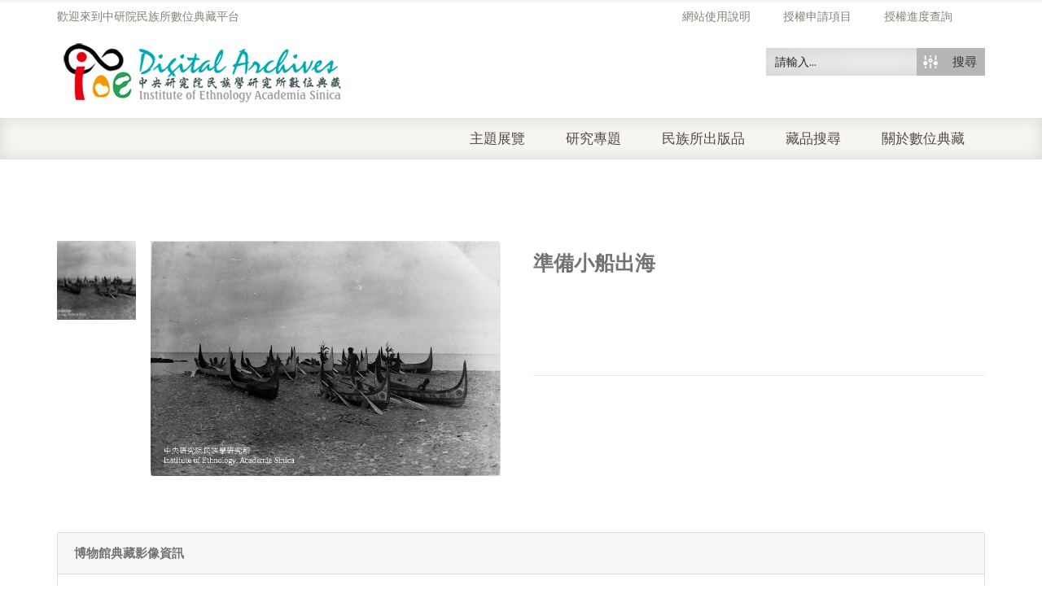

--- FILE ---
content_type: text/html; charset=utf-8
request_url: https://www.google.com/recaptcha/api2/anchor?ar=1&k=6LfivDYcAAAAACk_eYFiSzYor4TD32tzTYiJMFGs&co=aHR0cHM6Ly9pYW50aHJvLmlvZS5zaW5pY2EuZWR1LnR3OjQ0Mw..&hl=en&v=PoyoqOPhxBO7pBk68S4YbpHZ&size=normal&anchor-ms=20000&execute-ms=30000&cb=3xhveorhty26
body_size: 49657
content:
<!DOCTYPE HTML><html dir="ltr" lang="en"><head><meta http-equiv="Content-Type" content="text/html; charset=UTF-8">
<meta http-equiv="X-UA-Compatible" content="IE=edge">
<title>reCAPTCHA</title>
<style type="text/css">
/* cyrillic-ext */
@font-face {
  font-family: 'Roboto';
  font-style: normal;
  font-weight: 400;
  font-stretch: 100%;
  src: url(//fonts.gstatic.com/s/roboto/v48/KFO7CnqEu92Fr1ME7kSn66aGLdTylUAMa3GUBHMdazTgWw.woff2) format('woff2');
  unicode-range: U+0460-052F, U+1C80-1C8A, U+20B4, U+2DE0-2DFF, U+A640-A69F, U+FE2E-FE2F;
}
/* cyrillic */
@font-face {
  font-family: 'Roboto';
  font-style: normal;
  font-weight: 400;
  font-stretch: 100%;
  src: url(//fonts.gstatic.com/s/roboto/v48/KFO7CnqEu92Fr1ME7kSn66aGLdTylUAMa3iUBHMdazTgWw.woff2) format('woff2');
  unicode-range: U+0301, U+0400-045F, U+0490-0491, U+04B0-04B1, U+2116;
}
/* greek-ext */
@font-face {
  font-family: 'Roboto';
  font-style: normal;
  font-weight: 400;
  font-stretch: 100%;
  src: url(//fonts.gstatic.com/s/roboto/v48/KFO7CnqEu92Fr1ME7kSn66aGLdTylUAMa3CUBHMdazTgWw.woff2) format('woff2');
  unicode-range: U+1F00-1FFF;
}
/* greek */
@font-face {
  font-family: 'Roboto';
  font-style: normal;
  font-weight: 400;
  font-stretch: 100%;
  src: url(//fonts.gstatic.com/s/roboto/v48/KFO7CnqEu92Fr1ME7kSn66aGLdTylUAMa3-UBHMdazTgWw.woff2) format('woff2');
  unicode-range: U+0370-0377, U+037A-037F, U+0384-038A, U+038C, U+038E-03A1, U+03A3-03FF;
}
/* math */
@font-face {
  font-family: 'Roboto';
  font-style: normal;
  font-weight: 400;
  font-stretch: 100%;
  src: url(//fonts.gstatic.com/s/roboto/v48/KFO7CnqEu92Fr1ME7kSn66aGLdTylUAMawCUBHMdazTgWw.woff2) format('woff2');
  unicode-range: U+0302-0303, U+0305, U+0307-0308, U+0310, U+0312, U+0315, U+031A, U+0326-0327, U+032C, U+032F-0330, U+0332-0333, U+0338, U+033A, U+0346, U+034D, U+0391-03A1, U+03A3-03A9, U+03B1-03C9, U+03D1, U+03D5-03D6, U+03F0-03F1, U+03F4-03F5, U+2016-2017, U+2034-2038, U+203C, U+2040, U+2043, U+2047, U+2050, U+2057, U+205F, U+2070-2071, U+2074-208E, U+2090-209C, U+20D0-20DC, U+20E1, U+20E5-20EF, U+2100-2112, U+2114-2115, U+2117-2121, U+2123-214F, U+2190, U+2192, U+2194-21AE, U+21B0-21E5, U+21F1-21F2, U+21F4-2211, U+2213-2214, U+2216-22FF, U+2308-230B, U+2310, U+2319, U+231C-2321, U+2336-237A, U+237C, U+2395, U+239B-23B7, U+23D0, U+23DC-23E1, U+2474-2475, U+25AF, U+25B3, U+25B7, U+25BD, U+25C1, U+25CA, U+25CC, U+25FB, U+266D-266F, U+27C0-27FF, U+2900-2AFF, U+2B0E-2B11, U+2B30-2B4C, U+2BFE, U+3030, U+FF5B, U+FF5D, U+1D400-1D7FF, U+1EE00-1EEFF;
}
/* symbols */
@font-face {
  font-family: 'Roboto';
  font-style: normal;
  font-weight: 400;
  font-stretch: 100%;
  src: url(//fonts.gstatic.com/s/roboto/v48/KFO7CnqEu92Fr1ME7kSn66aGLdTylUAMaxKUBHMdazTgWw.woff2) format('woff2');
  unicode-range: U+0001-000C, U+000E-001F, U+007F-009F, U+20DD-20E0, U+20E2-20E4, U+2150-218F, U+2190, U+2192, U+2194-2199, U+21AF, U+21E6-21F0, U+21F3, U+2218-2219, U+2299, U+22C4-22C6, U+2300-243F, U+2440-244A, U+2460-24FF, U+25A0-27BF, U+2800-28FF, U+2921-2922, U+2981, U+29BF, U+29EB, U+2B00-2BFF, U+4DC0-4DFF, U+FFF9-FFFB, U+10140-1018E, U+10190-1019C, U+101A0, U+101D0-101FD, U+102E0-102FB, U+10E60-10E7E, U+1D2C0-1D2D3, U+1D2E0-1D37F, U+1F000-1F0FF, U+1F100-1F1AD, U+1F1E6-1F1FF, U+1F30D-1F30F, U+1F315, U+1F31C, U+1F31E, U+1F320-1F32C, U+1F336, U+1F378, U+1F37D, U+1F382, U+1F393-1F39F, U+1F3A7-1F3A8, U+1F3AC-1F3AF, U+1F3C2, U+1F3C4-1F3C6, U+1F3CA-1F3CE, U+1F3D4-1F3E0, U+1F3ED, U+1F3F1-1F3F3, U+1F3F5-1F3F7, U+1F408, U+1F415, U+1F41F, U+1F426, U+1F43F, U+1F441-1F442, U+1F444, U+1F446-1F449, U+1F44C-1F44E, U+1F453, U+1F46A, U+1F47D, U+1F4A3, U+1F4B0, U+1F4B3, U+1F4B9, U+1F4BB, U+1F4BF, U+1F4C8-1F4CB, U+1F4D6, U+1F4DA, U+1F4DF, U+1F4E3-1F4E6, U+1F4EA-1F4ED, U+1F4F7, U+1F4F9-1F4FB, U+1F4FD-1F4FE, U+1F503, U+1F507-1F50B, U+1F50D, U+1F512-1F513, U+1F53E-1F54A, U+1F54F-1F5FA, U+1F610, U+1F650-1F67F, U+1F687, U+1F68D, U+1F691, U+1F694, U+1F698, U+1F6AD, U+1F6B2, U+1F6B9-1F6BA, U+1F6BC, U+1F6C6-1F6CF, U+1F6D3-1F6D7, U+1F6E0-1F6EA, U+1F6F0-1F6F3, U+1F6F7-1F6FC, U+1F700-1F7FF, U+1F800-1F80B, U+1F810-1F847, U+1F850-1F859, U+1F860-1F887, U+1F890-1F8AD, U+1F8B0-1F8BB, U+1F8C0-1F8C1, U+1F900-1F90B, U+1F93B, U+1F946, U+1F984, U+1F996, U+1F9E9, U+1FA00-1FA6F, U+1FA70-1FA7C, U+1FA80-1FA89, U+1FA8F-1FAC6, U+1FACE-1FADC, U+1FADF-1FAE9, U+1FAF0-1FAF8, U+1FB00-1FBFF;
}
/* vietnamese */
@font-face {
  font-family: 'Roboto';
  font-style: normal;
  font-weight: 400;
  font-stretch: 100%;
  src: url(//fonts.gstatic.com/s/roboto/v48/KFO7CnqEu92Fr1ME7kSn66aGLdTylUAMa3OUBHMdazTgWw.woff2) format('woff2');
  unicode-range: U+0102-0103, U+0110-0111, U+0128-0129, U+0168-0169, U+01A0-01A1, U+01AF-01B0, U+0300-0301, U+0303-0304, U+0308-0309, U+0323, U+0329, U+1EA0-1EF9, U+20AB;
}
/* latin-ext */
@font-face {
  font-family: 'Roboto';
  font-style: normal;
  font-weight: 400;
  font-stretch: 100%;
  src: url(//fonts.gstatic.com/s/roboto/v48/KFO7CnqEu92Fr1ME7kSn66aGLdTylUAMa3KUBHMdazTgWw.woff2) format('woff2');
  unicode-range: U+0100-02BA, U+02BD-02C5, U+02C7-02CC, U+02CE-02D7, U+02DD-02FF, U+0304, U+0308, U+0329, U+1D00-1DBF, U+1E00-1E9F, U+1EF2-1EFF, U+2020, U+20A0-20AB, U+20AD-20C0, U+2113, U+2C60-2C7F, U+A720-A7FF;
}
/* latin */
@font-face {
  font-family: 'Roboto';
  font-style: normal;
  font-weight: 400;
  font-stretch: 100%;
  src: url(//fonts.gstatic.com/s/roboto/v48/KFO7CnqEu92Fr1ME7kSn66aGLdTylUAMa3yUBHMdazQ.woff2) format('woff2');
  unicode-range: U+0000-00FF, U+0131, U+0152-0153, U+02BB-02BC, U+02C6, U+02DA, U+02DC, U+0304, U+0308, U+0329, U+2000-206F, U+20AC, U+2122, U+2191, U+2193, U+2212, U+2215, U+FEFF, U+FFFD;
}
/* cyrillic-ext */
@font-face {
  font-family: 'Roboto';
  font-style: normal;
  font-weight: 500;
  font-stretch: 100%;
  src: url(//fonts.gstatic.com/s/roboto/v48/KFO7CnqEu92Fr1ME7kSn66aGLdTylUAMa3GUBHMdazTgWw.woff2) format('woff2');
  unicode-range: U+0460-052F, U+1C80-1C8A, U+20B4, U+2DE0-2DFF, U+A640-A69F, U+FE2E-FE2F;
}
/* cyrillic */
@font-face {
  font-family: 'Roboto';
  font-style: normal;
  font-weight: 500;
  font-stretch: 100%;
  src: url(//fonts.gstatic.com/s/roboto/v48/KFO7CnqEu92Fr1ME7kSn66aGLdTylUAMa3iUBHMdazTgWw.woff2) format('woff2');
  unicode-range: U+0301, U+0400-045F, U+0490-0491, U+04B0-04B1, U+2116;
}
/* greek-ext */
@font-face {
  font-family: 'Roboto';
  font-style: normal;
  font-weight: 500;
  font-stretch: 100%;
  src: url(//fonts.gstatic.com/s/roboto/v48/KFO7CnqEu92Fr1ME7kSn66aGLdTylUAMa3CUBHMdazTgWw.woff2) format('woff2');
  unicode-range: U+1F00-1FFF;
}
/* greek */
@font-face {
  font-family: 'Roboto';
  font-style: normal;
  font-weight: 500;
  font-stretch: 100%;
  src: url(//fonts.gstatic.com/s/roboto/v48/KFO7CnqEu92Fr1ME7kSn66aGLdTylUAMa3-UBHMdazTgWw.woff2) format('woff2');
  unicode-range: U+0370-0377, U+037A-037F, U+0384-038A, U+038C, U+038E-03A1, U+03A3-03FF;
}
/* math */
@font-face {
  font-family: 'Roboto';
  font-style: normal;
  font-weight: 500;
  font-stretch: 100%;
  src: url(//fonts.gstatic.com/s/roboto/v48/KFO7CnqEu92Fr1ME7kSn66aGLdTylUAMawCUBHMdazTgWw.woff2) format('woff2');
  unicode-range: U+0302-0303, U+0305, U+0307-0308, U+0310, U+0312, U+0315, U+031A, U+0326-0327, U+032C, U+032F-0330, U+0332-0333, U+0338, U+033A, U+0346, U+034D, U+0391-03A1, U+03A3-03A9, U+03B1-03C9, U+03D1, U+03D5-03D6, U+03F0-03F1, U+03F4-03F5, U+2016-2017, U+2034-2038, U+203C, U+2040, U+2043, U+2047, U+2050, U+2057, U+205F, U+2070-2071, U+2074-208E, U+2090-209C, U+20D0-20DC, U+20E1, U+20E5-20EF, U+2100-2112, U+2114-2115, U+2117-2121, U+2123-214F, U+2190, U+2192, U+2194-21AE, U+21B0-21E5, U+21F1-21F2, U+21F4-2211, U+2213-2214, U+2216-22FF, U+2308-230B, U+2310, U+2319, U+231C-2321, U+2336-237A, U+237C, U+2395, U+239B-23B7, U+23D0, U+23DC-23E1, U+2474-2475, U+25AF, U+25B3, U+25B7, U+25BD, U+25C1, U+25CA, U+25CC, U+25FB, U+266D-266F, U+27C0-27FF, U+2900-2AFF, U+2B0E-2B11, U+2B30-2B4C, U+2BFE, U+3030, U+FF5B, U+FF5D, U+1D400-1D7FF, U+1EE00-1EEFF;
}
/* symbols */
@font-face {
  font-family: 'Roboto';
  font-style: normal;
  font-weight: 500;
  font-stretch: 100%;
  src: url(//fonts.gstatic.com/s/roboto/v48/KFO7CnqEu92Fr1ME7kSn66aGLdTylUAMaxKUBHMdazTgWw.woff2) format('woff2');
  unicode-range: U+0001-000C, U+000E-001F, U+007F-009F, U+20DD-20E0, U+20E2-20E4, U+2150-218F, U+2190, U+2192, U+2194-2199, U+21AF, U+21E6-21F0, U+21F3, U+2218-2219, U+2299, U+22C4-22C6, U+2300-243F, U+2440-244A, U+2460-24FF, U+25A0-27BF, U+2800-28FF, U+2921-2922, U+2981, U+29BF, U+29EB, U+2B00-2BFF, U+4DC0-4DFF, U+FFF9-FFFB, U+10140-1018E, U+10190-1019C, U+101A0, U+101D0-101FD, U+102E0-102FB, U+10E60-10E7E, U+1D2C0-1D2D3, U+1D2E0-1D37F, U+1F000-1F0FF, U+1F100-1F1AD, U+1F1E6-1F1FF, U+1F30D-1F30F, U+1F315, U+1F31C, U+1F31E, U+1F320-1F32C, U+1F336, U+1F378, U+1F37D, U+1F382, U+1F393-1F39F, U+1F3A7-1F3A8, U+1F3AC-1F3AF, U+1F3C2, U+1F3C4-1F3C6, U+1F3CA-1F3CE, U+1F3D4-1F3E0, U+1F3ED, U+1F3F1-1F3F3, U+1F3F5-1F3F7, U+1F408, U+1F415, U+1F41F, U+1F426, U+1F43F, U+1F441-1F442, U+1F444, U+1F446-1F449, U+1F44C-1F44E, U+1F453, U+1F46A, U+1F47D, U+1F4A3, U+1F4B0, U+1F4B3, U+1F4B9, U+1F4BB, U+1F4BF, U+1F4C8-1F4CB, U+1F4D6, U+1F4DA, U+1F4DF, U+1F4E3-1F4E6, U+1F4EA-1F4ED, U+1F4F7, U+1F4F9-1F4FB, U+1F4FD-1F4FE, U+1F503, U+1F507-1F50B, U+1F50D, U+1F512-1F513, U+1F53E-1F54A, U+1F54F-1F5FA, U+1F610, U+1F650-1F67F, U+1F687, U+1F68D, U+1F691, U+1F694, U+1F698, U+1F6AD, U+1F6B2, U+1F6B9-1F6BA, U+1F6BC, U+1F6C6-1F6CF, U+1F6D3-1F6D7, U+1F6E0-1F6EA, U+1F6F0-1F6F3, U+1F6F7-1F6FC, U+1F700-1F7FF, U+1F800-1F80B, U+1F810-1F847, U+1F850-1F859, U+1F860-1F887, U+1F890-1F8AD, U+1F8B0-1F8BB, U+1F8C0-1F8C1, U+1F900-1F90B, U+1F93B, U+1F946, U+1F984, U+1F996, U+1F9E9, U+1FA00-1FA6F, U+1FA70-1FA7C, U+1FA80-1FA89, U+1FA8F-1FAC6, U+1FACE-1FADC, U+1FADF-1FAE9, U+1FAF0-1FAF8, U+1FB00-1FBFF;
}
/* vietnamese */
@font-face {
  font-family: 'Roboto';
  font-style: normal;
  font-weight: 500;
  font-stretch: 100%;
  src: url(//fonts.gstatic.com/s/roboto/v48/KFO7CnqEu92Fr1ME7kSn66aGLdTylUAMa3OUBHMdazTgWw.woff2) format('woff2');
  unicode-range: U+0102-0103, U+0110-0111, U+0128-0129, U+0168-0169, U+01A0-01A1, U+01AF-01B0, U+0300-0301, U+0303-0304, U+0308-0309, U+0323, U+0329, U+1EA0-1EF9, U+20AB;
}
/* latin-ext */
@font-face {
  font-family: 'Roboto';
  font-style: normal;
  font-weight: 500;
  font-stretch: 100%;
  src: url(//fonts.gstatic.com/s/roboto/v48/KFO7CnqEu92Fr1ME7kSn66aGLdTylUAMa3KUBHMdazTgWw.woff2) format('woff2');
  unicode-range: U+0100-02BA, U+02BD-02C5, U+02C7-02CC, U+02CE-02D7, U+02DD-02FF, U+0304, U+0308, U+0329, U+1D00-1DBF, U+1E00-1E9F, U+1EF2-1EFF, U+2020, U+20A0-20AB, U+20AD-20C0, U+2113, U+2C60-2C7F, U+A720-A7FF;
}
/* latin */
@font-face {
  font-family: 'Roboto';
  font-style: normal;
  font-weight: 500;
  font-stretch: 100%;
  src: url(//fonts.gstatic.com/s/roboto/v48/KFO7CnqEu92Fr1ME7kSn66aGLdTylUAMa3yUBHMdazQ.woff2) format('woff2');
  unicode-range: U+0000-00FF, U+0131, U+0152-0153, U+02BB-02BC, U+02C6, U+02DA, U+02DC, U+0304, U+0308, U+0329, U+2000-206F, U+20AC, U+2122, U+2191, U+2193, U+2212, U+2215, U+FEFF, U+FFFD;
}
/* cyrillic-ext */
@font-face {
  font-family: 'Roboto';
  font-style: normal;
  font-weight: 900;
  font-stretch: 100%;
  src: url(//fonts.gstatic.com/s/roboto/v48/KFO7CnqEu92Fr1ME7kSn66aGLdTylUAMa3GUBHMdazTgWw.woff2) format('woff2');
  unicode-range: U+0460-052F, U+1C80-1C8A, U+20B4, U+2DE0-2DFF, U+A640-A69F, U+FE2E-FE2F;
}
/* cyrillic */
@font-face {
  font-family: 'Roboto';
  font-style: normal;
  font-weight: 900;
  font-stretch: 100%;
  src: url(//fonts.gstatic.com/s/roboto/v48/KFO7CnqEu92Fr1ME7kSn66aGLdTylUAMa3iUBHMdazTgWw.woff2) format('woff2');
  unicode-range: U+0301, U+0400-045F, U+0490-0491, U+04B0-04B1, U+2116;
}
/* greek-ext */
@font-face {
  font-family: 'Roboto';
  font-style: normal;
  font-weight: 900;
  font-stretch: 100%;
  src: url(//fonts.gstatic.com/s/roboto/v48/KFO7CnqEu92Fr1ME7kSn66aGLdTylUAMa3CUBHMdazTgWw.woff2) format('woff2');
  unicode-range: U+1F00-1FFF;
}
/* greek */
@font-face {
  font-family: 'Roboto';
  font-style: normal;
  font-weight: 900;
  font-stretch: 100%;
  src: url(//fonts.gstatic.com/s/roboto/v48/KFO7CnqEu92Fr1ME7kSn66aGLdTylUAMa3-UBHMdazTgWw.woff2) format('woff2');
  unicode-range: U+0370-0377, U+037A-037F, U+0384-038A, U+038C, U+038E-03A1, U+03A3-03FF;
}
/* math */
@font-face {
  font-family: 'Roboto';
  font-style: normal;
  font-weight: 900;
  font-stretch: 100%;
  src: url(//fonts.gstatic.com/s/roboto/v48/KFO7CnqEu92Fr1ME7kSn66aGLdTylUAMawCUBHMdazTgWw.woff2) format('woff2');
  unicode-range: U+0302-0303, U+0305, U+0307-0308, U+0310, U+0312, U+0315, U+031A, U+0326-0327, U+032C, U+032F-0330, U+0332-0333, U+0338, U+033A, U+0346, U+034D, U+0391-03A1, U+03A3-03A9, U+03B1-03C9, U+03D1, U+03D5-03D6, U+03F0-03F1, U+03F4-03F5, U+2016-2017, U+2034-2038, U+203C, U+2040, U+2043, U+2047, U+2050, U+2057, U+205F, U+2070-2071, U+2074-208E, U+2090-209C, U+20D0-20DC, U+20E1, U+20E5-20EF, U+2100-2112, U+2114-2115, U+2117-2121, U+2123-214F, U+2190, U+2192, U+2194-21AE, U+21B0-21E5, U+21F1-21F2, U+21F4-2211, U+2213-2214, U+2216-22FF, U+2308-230B, U+2310, U+2319, U+231C-2321, U+2336-237A, U+237C, U+2395, U+239B-23B7, U+23D0, U+23DC-23E1, U+2474-2475, U+25AF, U+25B3, U+25B7, U+25BD, U+25C1, U+25CA, U+25CC, U+25FB, U+266D-266F, U+27C0-27FF, U+2900-2AFF, U+2B0E-2B11, U+2B30-2B4C, U+2BFE, U+3030, U+FF5B, U+FF5D, U+1D400-1D7FF, U+1EE00-1EEFF;
}
/* symbols */
@font-face {
  font-family: 'Roboto';
  font-style: normal;
  font-weight: 900;
  font-stretch: 100%;
  src: url(//fonts.gstatic.com/s/roboto/v48/KFO7CnqEu92Fr1ME7kSn66aGLdTylUAMaxKUBHMdazTgWw.woff2) format('woff2');
  unicode-range: U+0001-000C, U+000E-001F, U+007F-009F, U+20DD-20E0, U+20E2-20E4, U+2150-218F, U+2190, U+2192, U+2194-2199, U+21AF, U+21E6-21F0, U+21F3, U+2218-2219, U+2299, U+22C4-22C6, U+2300-243F, U+2440-244A, U+2460-24FF, U+25A0-27BF, U+2800-28FF, U+2921-2922, U+2981, U+29BF, U+29EB, U+2B00-2BFF, U+4DC0-4DFF, U+FFF9-FFFB, U+10140-1018E, U+10190-1019C, U+101A0, U+101D0-101FD, U+102E0-102FB, U+10E60-10E7E, U+1D2C0-1D2D3, U+1D2E0-1D37F, U+1F000-1F0FF, U+1F100-1F1AD, U+1F1E6-1F1FF, U+1F30D-1F30F, U+1F315, U+1F31C, U+1F31E, U+1F320-1F32C, U+1F336, U+1F378, U+1F37D, U+1F382, U+1F393-1F39F, U+1F3A7-1F3A8, U+1F3AC-1F3AF, U+1F3C2, U+1F3C4-1F3C6, U+1F3CA-1F3CE, U+1F3D4-1F3E0, U+1F3ED, U+1F3F1-1F3F3, U+1F3F5-1F3F7, U+1F408, U+1F415, U+1F41F, U+1F426, U+1F43F, U+1F441-1F442, U+1F444, U+1F446-1F449, U+1F44C-1F44E, U+1F453, U+1F46A, U+1F47D, U+1F4A3, U+1F4B0, U+1F4B3, U+1F4B9, U+1F4BB, U+1F4BF, U+1F4C8-1F4CB, U+1F4D6, U+1F4DA, U+1F4DF, U+1F4E3-1F4E6, U+1F4EA-1F4ED, U+1F4F7, U+1F4F9-1F4FB, U+1F4FD-1F4FE, U+1F503, U+1F507-1F50B, U+1F50D, U+1F512-1F513, U+1F53E-1F54A, U+1F54F-1F5FA, U+1F610, U+1F650-1F67F, U+1F687, U+1F68D, U+1F691, U+1F694, U+1F698, U+1F6AD, U+1F6B2, U+1F6B9-1F6BA, U+1F6BC, U+1F6C6-1F6CF, U+1F6D3-1F6D7, U+1F6E0-1F6EA, U+1F6F0-1F6F3, U+1F6F7-1F6FC, U+1F700-1F7FF, U+1F800-1F80B, U+1F810-1F847, U+1F850-1F859, U+1F860-1F887, U+1F890-1F8AD, U+1F8B0-1F8BB, U+1F8C0-1F8C1, U+1F900-1F90B, U+1F93B, U+1F946, U+1F984, U+1F996, U+1F9E9, U+1FA00-1FA6F, U+1FA70-1FA7C, U+1FA80-1FA89, U+1FA8F-1FAC6, U+1FACE-1FADC, U+1FADF-1FAE9, U+1FAF0-1FAF8, U+1FB00-1FBFF;
}
/* vietnamese */
@font-face {
  font-family: 'Roboto';
  font-style: normal;
  font-weight: 900;
  font-stretch: 100%;
  src: url(//fonts.gstatic.com/s/roboto/v48/KFO7CnqEu92Fr1ME7kSn66aGLdTylUAMa3OUBHMdazTgWw.woff2) format('woff2');
  unicode-range: U+0102-0103, U+0110-0111, U+0128-0129, U+0168-0169, U+01A0-01A1, U+01AF-01B0, U+0300-0301, U+0303-0304, U+0308-0309, U+0323, U+0329, U+1EA0-1EF9, U+20AB;
}
/* latin-ext */
@font-face {
  font-family: 'Roboto';
  font-style: normal;
  font-weight: 900;
  font-stretch: 100%;
  src: url(//fonts.gstatic.com/s/roboto/v48/KFO7CnqEu92Fr1ME7kSn66aGLdTylUAMa3KUBHMdazTgWw.woff2) format('woff2');
  unicode-range: U+0100-02BA, U+02BD-02C5, U+02C7-02CC, U+02CE-02D7, U+02DD-02FF, U+0304, U+0308, U+0329, U+1D00-1DBF, U+1E00-1E9F, U+1EF2-1EFF, U+2020, U+20A0-20AB, U+20AD-20C0, U+2113, U+2C60-2C7F, U+A720-A7FF;
}
/* latin */
@font-face {
  font-family: 'Roboto';
  font-style: normal;
  font-weight: 900;
  font-stretch: 100%;
  src: url(//fonts.gstatic.com/s/roboto/v48/KFO7CnqEu92Fr1ME7kSn66aGLdTylUAMa3yUBHMdazQ.woff2) format('woff2');
  unicode-range: U+0000-00FF, U+0131, U+0152-0153, U+02BB-02BC, U+02C6, U+02DA, U+02DC, U+0304, U+0308, U+0329, U+2000-206F, U+20AC, U+2122, U+2191, U+2193, U+2212, U+2215, U+FEFF, U+FFFD;
}

</style>
<link rel="stylesheet" type="text/css" href="https://www.gstatic.com/recaptcha/releases/PoyoqOPhxBO7pBk68S4YbpHZ/styles__ltr.css">
<script nonce="I9alzIZ9iowOO5FB2ZIh6A" type="text/javascript">window['__recaptcha_api'] = 'https://www.google.com/recaptcha/api2/';</script>
<script type="text/javascript" src="https://www.gstatic.com/recaptcha/releases/PoyoqOPhxBO7pBk68S4YbpHZ/recaptcha__en.js" nonce="I9alzIZ9iowOO5FB2ZIh6A">
      
    </script></head>
<body><div id="rc-anchor-alert" class="rc-anchor-alert"></div>
<input type="hidden" id="recaptcha-token" value="[base64]">
<script type="text/javascript" nonce="I9alzIZ9iowOO5FB2ZIh6A">
      recaptcha.anchor.Main.init("[\x22ainput\x22,[\x22bgdata\x22,\x22\x22,\[base64]/[base64]/[base64]/bmV3IHJbeF0oY1swXSk6RT09Mj9uZXcgclt4XShjWzBdLGNbMV0pOkU9PTM/bmV3IHJbeF0oY1swXSxjWzFdLGNbMl0pOkU9PTQ/[base64]/[base64]/[base64]/[base64]/[base64]/[base64]/[base64]/[base64]\x22,\[base64]\x22,\x22wq7DnRPCqcKCGlXCqcOkJcOvw5LCk8O/w7LDmMK2wrXClER5wo8/L8KKw6YFwrlxwpLCognDrMO0bi7ClcOfa37DssOwbXJdHsOIR8KLwrXCvMOlw7rDm14cC2rDscKswoJkwovDlnzCqcKuw6PDs8OzwrM4w7LDisKKSRvDvRhQKT/DuiJXw75BNnbDlyvCrcK7dSHDtMKIwrAHIQJJG8OYDMKHw43DmcK1wr3CpkUlWFLCgMO0H8KfwoZRdWLCjcKpwo/DoxETSgjDrMOgcsKdwp7Crz9ewrtnwoDCoMOhT8Oyw5/CiX7CrSEPw4vDvAxDwp/DocKvwrXCvsK0WsOVwrvCvlTCo3vCgXF0w77DqmrCvcKZNmYMZ8OEw4DDlhFzJRHDk8OaDMKUwpHDozTDsMOkNcOED2lxVcOXcsOEfCcRQMOMIsKfwrXCmMKMwqzDiRRIw5tjw7/DgsOwNsKPW8K9KcOeF8ObacKrw73DnUnCkmPDkWB+KcKww4LCg8O2wpzDn8KgcsO9wo3Dp0MDAirClgLDvwNHO8K2w4bDuRfDuWY8HsO7wrtvwrBSQinCnX8pQ8KRwrnCm8Ouw71ua8KRJMKmw6x0wo8LwrHDgsKlwoMdTEDClcK4wpspwp0CO8OdasKhw5/Dgh87Y8O/F8Kyw7zDvMO1VC9Sw6fDnQzDmyvCjQNaClMsKzLDn8O6EQoTwoXClXnCm2jCksKSwprDmcKTWS/CnC/CiiNhbk/[base64]/CgcOvwpbDu8KKw6McQMKDKsOzAMOCRlQ0w6UBDi/[base64]/Cs3MTD8Ktw5LCkMO0wp50w5jCpsK2HcOGIn1dLsK+GxJrWnDCucKlw4QkwofDnBzDucKnU8K0w5EtVMKrw4bChsK2WCfDskPCs8KyUMKWwpbChy/CmQE3KMOPL8K/wrfDgzTDscKxwrzCisOQwq0ZABXCtsOlTUMMU8KvwosDw7YEwqfCkldGwox1w4/CjDcceFM1LVzDncOJUcK1RjI7w6U3YcOuwrAIZcKCwp0Hw4jDo3c+ccKGRVAoE8OMQkHCp1XDgMOCRgLDrip6wo9sexokw6PDtiLCiVRxP24nwq7DgDNdwoVKwrlNw4BQPcKUw4jDh0HDmMOOw7TDvsOvw7tkAMOvwrZxw5h0w5E1S8OsFcOEw7zDscKYw53Dvk/Co8OXw7bDocKTw495c0BNwo3Cg2HDo8K6UWlTdsO1Yydpw53DmcOpwpzDjBlywqYUw6RywpbCu8KoLF8vwobCksK2eMOjwol2EBjClcOZRQQ1w5RQeMK6wobDgx7ComnCrcOYAFfDqcKuw5/DjMOKXlrCj8Oiw7QuXW/[base64]/[base64]/DvRLCmg/CpsKZwpTCpGnDnMOeHMKLe8OqPRUCwqg8NEg9wqI5wp/[base64]/awM8w58zCkPCscOFH8KEw7U3wo1Vw6o8wp7DjMKVwr3Dh2cMLHPDpsOGw5XDgcObwovDpHNiwr1/[base64]/DkUV5VUE7w6hNwpHCpcOHwqc4VcOIwpDCukfCo2rDkH3CosOvwpl7w5jDm8OjfMOPdcKywrclwq5gJRTDoMOiwqTCiMKNDGfDpsK7woTDtTYVw40Iw7U/w5l0AW55w6DDhsKPcHNLw6luXzt1D8KLLMOVwqoFdHTCvcOfenrCnFs4NMO7LWrClsK/XsKwTWN/TlPDq8KiQnhbw7/CshbCtsK5IwPCvsKGDXJxw4Zcwos6w4ELw4RwHsOTLEvDj8KdZ8OKI0MYwpfCik3Dj8O6wopdwo82VsKgw7plw7VQwqPDsMO3wqw1IEFYw5/[base64]/DlMOMw65IwqhAIcOAGsKaw6XCllXCmETCjSjDmsKUbcKsYMOHM8O1NsOKw64Iw5zDvMO2wrDDvMOVw5/DqMOwEiUww71+ccOwMAvDs8KaWH/DvUw8esK5OMOYXsK3w4A/[base64]/wpo4YH/[base64]/Dk8KOw7NEw43DuhTCu8KQF8ODwpl0wot6w6VAKMOhZ3fDnwNyw4bCj8Omdl3CuDtNwrASE8O+w6rDnBLCisKMdFrDncK6Xk7Dm8OhOhDCpjzDu0U9bcKKw6kWw6/DlXPCkMK7wrjCp8KdasOZw6hJwo/DssKVwoJzw5DCk8KFM8Oow4kOWcOMYi5mw7nChMKJwrsvVlnCtVjCjwYYfGVsw7HCg8OEwqPClMK3WcKtw7jDiUR8FMO/wq9GwrLCqMKMCinCvcKXw4jCjQQ+w4nCuRB6wqw7PsKhw6kiHcOZScKVLMOyeMOgw4/DlzfCvMOrFkxPIFDDnMOpYMKiEnMUUz4zwpFJwrAwKcOawoUiNCV9JcKPScOew7jCuTLCiMOcw6bCrQHCpmrDvcKRNMOYwrphYsK5TsKybTDDi8OzwpDDvjwFwqLDicK3RDzDusKLw5bCngjDv8KlZXNtw55GJ8Ofwr47w5fCozfDhTAHWMOhwoN/MsKtZxXCrTFSw6HCqMO8P8KtwonCsXzDhsOcMB/[base64]/DssOYeHbCnWnDssO2wr87cSvDmcK+GSDDs8KabMKbVDZqfcKjwoLDksKUOUzCi8OhwrU1W2/DssO3MAXCj8K7WSzCocKYwoRzw5vCl1XCkxgCw74EB8KrwpJGw7J4DMOefUgqQXQ6cMOpSXgXccOuw4JRUTHDhx3ChAUbDTEcw6jCrcKXQ8KEw5pBHsK4w7crdRPCtRbCjWt2wpRzw7/Cuz3DlcKxw7/[base64]/Co8KacEJBw6/CqQfDoGzCpcOTw5jDugdJw4UDMjfDgEHCmsK8wqQicx8+e0DDtR3CiFjCjsKjWcO0w4zCri4swoXCgsKEVcKiEsO3wopGCcO1BG0kAsOewqRvAg1ILcO3w7h8N30UwqDDhnBFw7TDisKpS8OldSXCpmchYj3DgBFIIMONeMKbccOmw4/DhcOBKzc4BcOyei/ClcKGwphYPWcCfsK3HRUsw6vCtsKJQcO3CsKHwqPCmMOBHcKsG8KUw6bCiMOVwqRrw57DuFQVQ11/f8KAA8KfcHHDpcOcw6BjWiYcw5DCpMK4Y8KOc2fCusK7MCBawoJeT8K9HcONw4E/w514a8OpwrxkwpYewqbDhcOieRwvOcOYaxnCv0PCrMONwpVgwpZKwrE1w6bCr8KKw7HDkCXDtCHDr8K5ZsKbMEpjc17CmTPDhcKvTlx+P210PXzDtj0sIEJRw5rCjcKHfcKhBQ40w5/DimbDn1TCpsO/w7PCsBM2Y8K0wrQIXsKiQgzDmE/Cr8KPw7pYwrHDslLCt8KvSkUkw4XDgcOAT8OyHMOswr7DuUnCkUAMVF/DvMO6w6fCoMKSMC7DtcOuwpXCtFxjR2zCgMOuG8K4ATPDq8OIBMKRNV/DgcOMAsKSeQrDhcKmb8OGw7wywqxlwrnCtcOJIMK7w58gw61UahPCr8OwccKbwqnCusOAwrNww47CjcOpdEQLwpvDqsO5woNIw7rDusKsw6AmwqvCrlzDnlp2KjdHw40EwpfCtHTCjRjClmcLRWcmJsOuQcO1wqHChm/[base64]/CssOrworDosO8w4RMw4orw5zCucOmw7BSOFnDqzjDiDV+DGXCpMKtYcOBDXYqw4/DhBJhZwTCq8Ojwoc2ccKqSSxcYF1OwpI/wpfCvcKSw7jDjyYiw6TCkcOhw4bCnhkvSQ9GwqrDhWlBwoELCMOmeMOsWRxSw7jDhMOlZhljRTvChcOfAyTCscOHSmlpeBozw5ped1nDgMKDWsKhwqNUwo3Dm8KVR03CvWF2cSJROsKjw4PDkV/CgMOAw7kmEWlrwoNlKsOPasOtwqVGRUw0ScKZwowLNmxEFyTDkTvDhcO7FcOPw7QGw5MiYcKrw4dxA8KawoMnMDbDlsO7csOzw5rCisOowrLCjw3DmMOiw71XC8OXfcOqQi3DnBHCsMK1H3bDocK8ZcKKAU7DoMOsBiBsw4vDssKPecOvIB/[base64]/wqrDhcKWwqw4wrDDscKyMFDCgywaw5TDvw3Ct23CrMKMwp8rwqTCmkTCiBlKAcO2w6/ClcOURl3ClsOjwqJNw4/CmBPDmsOBTMOuw7fDr8KywrRyF8O0LcKLw7HDqCLDtcOewrnCnF7DlAYrIsOWGMKeBMKmw5YMw7LCoRNpS8ONw6nDuQorUcONw5fDlcO8IcOAw5vDhMOCw7VPSE1awq8PVsKXw4fDhRQywrnDvnTCrljDnsKVw59VQ8OmwptABj5Lw4/DiCdkF0UUWMKVecOlbRbCpn7CpXkLGh8Ww5jCkn8KIcKxUsOtTDHCklZNF8OKwrAIXcK4wrBea8OpworCu2QVV1NCNB4uR8Kpw4HDpsOmZsKxw5BIw4HCqjnClzBLw5bCjnzDjsK9woYAwp/[base64]/NAzCtxkdw6N1LiLDq8O+YsOOFWhQO8OBNFUOwo4Uw4nDgcOCbxDDunJHw5/CscOVwqUEw6rDlcO2wqTCrHbDuz8UwqHDpcK8w588IXR0w59xw7s4w7HCmkxVa33ChzjDmxh3Ph4fLcOrWUUQwoMuUz9nEynDngAAwofDrcOCw5sII1PDsVEDw74pw6DDq3lzBcKQdhciwp5SCMOfw7k+w7bCiH0FwqTDkMOKIRXDogbDvUF/wo0/[base64]/CskrDj8KKJsKrwqp6NmVWw7ZCw5pBwpldZF/[base64]/CjcObd8OxFwhbRcKCJMKSw6LCocONw6RCZEfCs8OGwqtpXsKUw7nCqmTDkU8kwrgvw5V7wrPCsUtnw5DDqm7DksOGHw4/CFZSw6rCmmptw5J7Hn8XcCkPwpx/[base64]/DtBPCkRQswoDDrTDCm8KoQcKKw7YPw6AkYxQNaxB/w43DkB1cw6TCpBrDjytrZSbCnMOrM23ClMO1dcOZwrU1wrzCtWJLwqUaw7l4w77Cq8Oaez3ClsKgw7bDqTbDnsOKw7XDt8KrUMKqw6rDqzQxGcOJw5V1A2YBwrTCnzjDugxeIWjCsT3CsWBlNsOlLRE3wpAVw5ZqwoTCgjnDvCfCvcO5THdmUsO3ajHDr3wNIUorwo/DsMKzMhZ9csO5QsK9w68Mw6bDosO4w4xsIyc5f1FXO8OhaMKtd8OuKz3DrX3DpnPCgV1/IR0Yw6xlGlzCt1gOEcOWwrATScOxw5JMw6g3w4DDlsKnw6HDqRTDjGXCiRhNw7Raw6LDq8K2w5vCnDlewr3Dl07Cv8OYw6E/w7fDp1fCtAsVVm8HZgLCg8Kwwq1QwqTDmCnCoMODwpsqw7DDl8KSPcKCKMO7J2DCgS58w4zCo8Onw5HDvMO3HsKoKSAcwopYGkXDqcOcwo1jw47DrGbDp2XCocOmecO/w70qw5dwdnXCq03DqwVObT7ClmPDssKAQWnCjmJ2wpHChcOBw57DjWNNw5sSFk/CinZ7w7LDnMKUGcOUPn4oFx3DpzzCrcOGwrXDl8KzwrnDtMONwq9hw7PCsMOccgIxwp5uw6LCoWrDsMK/w6psQcK2w7YcB8Opw4dOw65WBVPCvsORMMOQD8KAwrLDl8OUw6ZAdCJ9w47DsEIaVVDCicK0GQ13w4nDo8O6w7RGe8O7Lz5eI8KUXcOewq/CiMOsM8OOwoPCtMKBMMKuYcOnGnwcw5lPfGMES8KVelJccATCrMK6w7oSfFxPPMOow6TCrTENBgFYC8KWw7TCh8OMwovDvsOzEcOgwpfCmsKmRnrDm8OGwr/Cn8O1wpZyY8KbwpHDhDHCvDbCuMOqwqbDh3HCtC8BIRtJw6kKAMKxIsKCw5MOw71uw6zDn8OWw4whw6/DtlIewqkwGcKRfD3DhAwHw5YYw7AoawnDm1dlwpAyM8OGwqUJScOUw6UMwqIJQsK8AlIKFMOCOMKqSxtzwrViOifDu8OrVsKUw7nCtV/CoVnCqMKZw7HDikQzTcOcw6jDt8OLKcOCw7BNwqPDtMKKGMKwHcKMw7fDq8OTZWkhwox7PMOnRMKtw5XDuMKdSSNVE8OXMsOiwr9VwoTDjMOFecO+WsKmW07DqsOsw69nUsKjYDFZSsKbw68Jw7pVf8OrF8O5wop/[base64]/DhsKVwqA0w5tBRAXCo8O4wpLDncOdwq/DlAHDisOow4cRwpLDncKuw4ZIATfDhMKMMcKlM8K6EMKeEsKuVcKccwsBaTHCpnzCscOHZl/[base64]/Do3/Cr8OywopXw7fDg8OtQ8KFwoIWwpjDsgxMwrDCnRjCjzAmw4E9w7sSPMK6OcO8Y8K/wq11w5zCilBVwp7DiSQQw7hywo16KMOyw78EGcKBB8KywpRDMsOFOXLCllnCisObwowTOsORwrrDlmDDusKXUMOuGMKEw7k8BR8Ow6VGw63DsMO/[base64]/wprCmMORPGrCv8K5w6JOwoxgw5XCisKwKXdrMcOQK8KFOFnDgl7DuMKUwqoewo9HwpDCo0k7clfCh8KzwoLDksK4w77Cow4pGFoiw4Mvw4rCl0NxK1vCh2TDocOyw7jDnnTCsMOHFXzCsMKSQjPDr8ODw5MhVsKMw6rCumvDl8OkYsKoJ8O/wqPDo3HDicKCbMObw5fDlilLwpNTNsOnwp7Dk2YRwoN8wojCh0DDogQhw5/ClE/DuAUAMsKLJlfCgVJ8N8KpFm0kKMKdF8OOWDPDkhzDo8ORGllQwqsAw6I4GcK/w4vCl8KNUCDCiMO+w4I5w5wkwqhDXS/Ci8O3wpYZwr7DohjCpDzCnMOiPcK6fHliWW9Mw6rDpAoVw6jDmsKxwqnDqRFwL3fCncO4OMKIwrZGRGQefsK5NcOIMyBvSirDmMO6agJPwq5Zwq0OSsKDw4zDmMOKO8OQw7wnZsOHwprCo0DDrDo8IU54NcO0w7k/woxya3Uow6XDuWfDisOgaMOrRSXCjMKSwpUHw4UzdcOOCVDCl17Do8OawqoPT8KrYCQBw73CrsOqw51Qw5/DssK6ecOCDwhNwrowOHdCw40uwpTDiS3DqQHCpcOCwrnDkMKSWgjDosKlD3pww53DuQgzw71iSy1awpXDh8KSwrTCjsKxQsKFwpjCv8OVZsK0e8OCF8O/wp4CdcK4AcKdIcKtP3HCtHnCk0rCssOOeTfCgsK/XXPDt8O4UMKjdcKUXsOUwpTDgjvDisOHwqUtIsKLWsOfG0QvPMOIw4PCssKiw5BDwo3DqxPCgcOcIgvCgcKmPX9+wpfDi8KkwqkDwobCvgjCm8Ocw4sbwoDCr8KMIcKDwpUZWkUHLUjDmMOvNcKzwrPColTDuMKLwonCkcKSwprDsiEPDj/[base64]/CqcOFw7vCvDQrwqI0XMKOw6XCl8KwAMOGwpFEw7HDtAIxQHAnOFoNClfChMOewpNldGPCosOpFgHDh0tuwoLCm8KlwoTDgMOvTRBxeRdODwweNV7CvcO+ZClaw5bDpQHCqcK5E1x/[base64]/worDnXtVECjCo8K4BMK6QMKawo/CgCAKw5UyelHDqQE4wqXCqgs0w4DDow7CncOiWMKcw7cfw7IAwpk6wqJDwpMDw57CgStbJsKTbcOIJB/CnHfCoiUnSBRPwp4Xw6M8w6JWw5JKw6bCqMOOUcKYwqzCkUJUw7oawo3CkCkQwqoZw5TCr8ONQA7CoSUSIMO/[base64]/Cu8KIw53Dk8O1XSMpwqvCg8OfDBoLw5rDm1oUdcKPDn1lQjzDgcOWw7TCgsOcTsOxK24jwoNFQRTCmsOdC07ChMOBNMKKWW/ClsKhDRJbOsO4PU3CosOWR8KOwqfCmxFPwpXCkmY2JMO9YcOgQUIOwqHDlShEw44HCksLMWIvIMK1d2wWw50/w5fDvicGaDrCsxPCqsKVeFsvw5Z3w7dlH8Kzcmw4wofCiMKSw6wZwojDjHPDhMKwJTocfQw/[base64]/w4nDnFAMPsO+w65Bwr7Ctj7DpgHDuMKrwppmKm0TS8OPaR/[base64]/DgUvDpsKbw6EPw5rDkBrDo1tXVMONw73Cs0NGUsKEOjTCgMK0woQdw47Cs1gEw43CucOxw6zDscO1b8KfwqDDqA5qN8OswotowoYnwqh8B2s2E1AlEcK7wrnDicO7EMOMwoPChG4dw4nDgVwZwp9Tw5wsw5sNT8O/FsOOwqhFbcKcw7BDFxMJw78GKRhTw7YZfMOrwrfDgk3DoMKUw6jDpm/ClDHDksOUP8OHO8KjwqIVw7EpGcKUw48BWcKAw6kww67DpiDDjlV5cjnDmSMhJMKewr3DkcK9RkfCqENRwqk+woAdwo/[base64]/[base64]/woDCoUYcw6csD8KxbU/[base64]/[base64]/MH/[base64]/[base64]/DqcKLwrfClGrCmzIqKEcuwoXDh0XCoU1ufMO/wqMbPxDDtC4LZMKJw6XDlko7wq/CrcOTLxfCoG/CrcKqVsOrR03CmMOJARA/R1cvWUJ7wrHCgCLCgR1dw5HDqALCuFpaLcK+wqHDlmnDunoRw5vCh8OdMCHCtsO7W8OuB0o2Sx3DuAJowqQGwrTDuSDDqzIxwpTCr8KqOMKobsKiw7vDqsOgw4VKLMKQccKPKS/CjyzDhx4/FiXChsOdwq8eYHghw6/DiksWcgPCvH8ENcKpegZYwpnCp3fCvx8Bw413wr9+OSjDmsK/[base64]/w6fCusK6NSBNwoIPw53CtGFPw6RWICF7GMKVGxHCrsK+wpDDqlLDmTp+CjwdHcKiE8OgwqPDpHtTUGPDq8OVNcK1A3B7Vlh7wrXCsRcVEU9bw6LDi8OTwoRTwoTDhScFXRRSw7vDkRdFwp3DiMOvw4E1w54vM1vCjcOIcsO4w6ohJ8Kcw4BYdx/DgcOXY8O4fsOXZjHCs3LChhjDgT/CvcKoKsKNNMOCFlnCpg3CvTrCksOww5HCpMOAw6ZFYcK+w7hfOCnDlnvCoHXCknbDoyUeU2XCksOEw5PDjMOOwobCv2YvFV/[base64]/DmXVOwp/CjBoXwqkyw4QBT23DhHNCw4pTwrAzwqZzwoAlw5dOA1HCr3/CncKfw6jCs8KFw6Qrw4RWwoRgwqTCo8OLIREJw7cew50bwo7CoiXDtsOnV8KOMXrCv0l2bcOta0tAEMKtw5nDiiHCtlcHw71Sw7TDhcKmwph1WMKBwq8pw6hgMkdXwpJxe3RHw7bDrBfDtsOFFMOqOMO/G2sOYQhMwo/[base64]/Dty/CnhZOw4jCp3nCmsK+w7rDjA7CkMOTwqTDiMKbYsKZOzHCp8KYC8KSXBRXdTBAYBjDjlJhw5LCr0TCvGjCmcKyDsOnbno/KGXDmsKDw5Q+DjjCr8OTwpbDr8KUw68gNMK/wr1JVsKhLMOHZcO0w6bDrMKzLW7ClS5SCgoSwpgjScKTVDt9U8O6wpPCq8O+woJ+fMOww4TDlhMLwrDDlMOcw6bDjcKHwrd6w7zCtEjDgzXCosKYwobCoMOhw5PCi8Ouwo/CicK1W3wVGMKDwosbwqUGFHHChGHDosKDwofDqMKUKsKmwqvDnsO7J11wECImSMK3asKEwoXDmkjChjc1wr/Cs8OCw5DDpSrDkV/DoDrDsUrDvURWw6YOwrQdw6AKwrfDsQ4/[base64]/w4A3wrIVFUYdw5XDpcOkwoTDnxXCnMO7wqxGw6DCrWjCikRZGcOnwpPCjDFxJULCpnwKRcKuPMKnWsK4C3/CpyNuw7TDvsO0GHvCmGYZdcOzAsK3wpcaZ1HDlSFtw77CrRpbwoXDjjwVecKuScO+PEfCtcKywozDqT/CnV0rHcOuw7/DpMOqERjCkMKMPMO9wrEwYGrDk283w7LDhFsxw6FmwoNZwqfCtcKZwqfCliImwpLDlx8IF8K7cwocW8ORGg9DwqIEwqgaFSnDmnvCkcOowptnw5nDi8O0w7AJwrJ3w5xow6bDq8OwN8K/[base64]/CsHRsw7FvNcKFD8KOfMKGI8KcHcOMB0NRwqAuw6bDtC8fOgZBwoLChsK/PCV+wqLDqUwhwpQ2w5fCviLCvS/ChCfDmsOlZMK0w6Uiwq4yw7E+C8O0wqvCnmk9McObXljDnVLClsO8aQTDqzlAUhptQ8KBcBYEwr0twr/Dsm1Ow6TDo8K8w7DCvix5LsKOwpXDiMOxwoxGwrorCX8tUxDDtx/DuRTCuGXCjMK1QsKqw47DsnHCnSEMwo4+H8KdakvCmsOGw7PCj8KhBMKbRzx/wrI6wqwgw7tjwoMGEsOdLwhkBhZ8O8OYEXbCqcOUw4ASwrzDkAJnw5YwwqwNwoYMRW9PZl45MMOOTCbClkzDiMOYc3V3wpXDt8O1wpErwq/[base64]/CnALDuWBAwpdZwpXDlMOSDcObQnMDKcO+eMOhw6ULw6w9QQXDkiYiJsKfeD3CgTTDu8K0wq4pHMKgRMOYwqZPwo5Cw6DDvTt3wospw6tRasO4bXkcw4vCjcK9dg7Cj8Ofw7Vpwrp+wqQaNX/Dp2vDhVHDhBlkDzZgCsKfJsKPw6YiMR3DnsKTwrPCr8K8PmnDjzvCq8OtEsO3Hg/[base64]/wrfCuX7CkSzDmVlEIcKSE8KFZzFUw49wwr9lwr3DhcOFBn7DkkxmCMKtAx3DrzwCAMOawqnDkMOlw5rCsMOCD1/DicK7w4tCw6TDkkHDjB87wrvDsFtjwrTCqsOLccK/wq3Dk8KyITVnwpHCqAoVLcOQwp8ifcOZwpc8QGl9CsKbTMKUaFDDuUFVwo9QwoXDk8KLwrQdacO4w4LCkcOgwpHDg27Dk3BAwqzCjsK0wrPDh8OgSsKVwp8LO25DXcOAw6XCsAA9PwrChcOARXppwr/DqxxuwplZR8KTGsKlRsO0bjgIHMOhw4XDumoVw70OHsKswqdXXW3Cj8OewqTDsMOefcOrXE/DnwRewpEaw6BoFxHCpcKtL8OKw7Utf8OkS2bCtMOgwo7Cqg9gw4xYW8Kaw6tdM8KAaXBxw5gKwqXCgsOhw4xowq8ww6sxJ1bDuMKiw4nClcOdwp98FcOow4HCj2p4w4XCpcOuwobDnUYfAMKMwogsABR/[base64]/LcK5ecOmwojCq8OyOsO5wr/CvikNFcONLm7ClFYpw7bDo1vCt0wbd8Ocw6Mkw6DCpk1DNTLDicKow4IYD8KAw7HDnsOCV8OGwosHfEjDqUjDiSxBw4rCrX4QXsKNAE/[base64]/Dul/Ct0Evw6grwo4Ew4rCi8KHwo3DlMOvc8KPNcOZw6RIwrTDkMKpw5txw6LChA8ROcK/[base64]/CmsOywpkcDsKQw4ZZwo/CoWzDrMOtwofCvcKZw51AFsKTWMKPwobDkgbCmsKSwo47diFea1TCmcKGVgQHFcKIfUvCpMOtwqLDlzINw4/Dq0vCmnnCoBYWDMKGw7XDrSlJwonDkCdawqLClCXCusKpPyIVwo7CusKEw73DjVzCvcOLCcOJZSYsHiV0WMOow6HDoEBSZT/DksOXwpTDjsKQZsKgwrhaMCTCmMODPCQkwpXDrsOIw4EowqUlw4PChcKgSGITa8O4IMOGw7vCg8O9XcK/w54mPMKywoDDoSVabsKMV8OuJMOmE8O8KQDCvsKOV0tjZDluwpIVRyUDe8KjwpRjJQMEw4JLw77CpUbCtVZ4woE5QijDtMOuwqkhEsOdwqwDwojDtHvCmTpdGXnCi8OpE8OSKjfDrUHCtmB1wqrCnRdgB8K+w4Q/WjfChcKqwq/DmcKTw4vCusOuDsO+P8K/UsOFYcOCwq95dcKsdRBcwr/[base64]/Dqj3Ds8OuR8KdXnZ2wqNmDXZeEMKRw6EpMsOhw4vClcOKMlUDWMKXw7PCn0RswqHDhTjDpA4ow4s0DRsDw53DrFJAZXvCqDJow6bCnSTCllksw7NvHMOhw7fDq1vDp8KTw40EwpDCjVFEw4piBMOcVMKuG8OYcn/DqRtwInwaAcO1LCY2w7XCtRHDksKxwoHCrMK/akMmw6Vtw4liUmYhw7zDhgXCjMKoPVHCsADCqH3CgsKRPwY/M1gQwpHCg8OTG8K4w5vCvsK8NsOvX8OLXzrCn8KQI1XCkcOlFyU2w4o3ThI2wpUfwqgsI8Otwr1Bw43CssO2wocmDGfDsVdxOW/[base64]/Dj8Obw7rDmMK8QCjDmD8jTmdTAQ8GwokdwoAhwooFw4pHBB3CuE7DgsKIwoE5wr5ew5nCmxkFw6bCtH7DoMK6w5nDo03DpyXDssOhED9fDsOWw5piwpTCmsOwwo4Awqtfw44ibMOlw6jDrsKkRiHDkMOiwpIpwoDDvT4ewrDDu8KhIEYfQg/Coh9qesKfd2LDuMKowojCgjfCmcO4w6vCjcOywr48d8KURcKzLcOiwoDDm2xpw4tYwoTCpU1gC8KjR8KIIQXCtm1EIMKTwrXCm8O9Og9bOnnCoBjCq3jCmTkfLcOaG8OLY03DtV/CoyHDpUfDusOSaMO0wojCtcKiwpNaPmDDn8OzE8KowonDosO1ZcKREAcKfRXDqMKuCcOXLws0wq1kwqzDmBIzwpbDkcK0wqxjw6EiTG8/HwxVwoJ8wpbCq3Nrc8Kww7jCgTQLBC7CmSwVLMOebsObVxrDjMO+wrRCL8KBBgcAw5xiwozCgMO2KSjCnHnDm8KKRlUSwqDDksKHw4XDicK9wrPCoSAFwr3CpwDCrcOVOEBbTw0PwpTCi8OEw4fChcKQw6UsckRfb1oEwrvCuE/CrHrCm8O9wpHDtsKhQWrDuk3CgMKOw6bCmsKXwrkGQibCrj4GAHrCm8O7HmnCv3nCm8OVw6zCiBQOWTo1w4LDhXrDhUtZNghLw7TDlwZpSD5/EMKSKMKQJAHDqcOZX8OPwr96VVREw6nClsO9GMOmAn8rR8Oqw6TCsUvCjlwCw6XDncOswrfDscOjw7zCrMO8woM7w5/Cl8KrfcKiwpHCpQZwwrAHanXCosKNw7jDlcKfGsOHU17DlsKgURzDsE/[base64]/ColRkwrjDscO6TiYuQEFjwpZcw7XCnMKHw6/Dly7Di8OIVcOuwr/CmX7DlS/CsV5basOkDQ7Di8KXfsOmwrl3wrnCmRfDj8Khwoc9w4U/wpDCv2cnFsKsGSgEwpx7w7Elwo3DsiY7a8K4w4JDwrTDmsO4w6vCpi0hP37DvMKJwrB/[base64]/d8KAISYUw6bDkE/DvAzCgF7Cr8OHwrBjf8O3wqjDpMK8VsORwrxlw5LDr13DtMOBKMKuwo0Sw4ZPEWFNwq/Ct8KCE2tvwrs4w5DCuyQaw6woPGIVw44KwobDv8KHBx8WaxPCqsO3woM/[base64]/DkMOhGn0uw5rCqsKAw7wTwr4Aw7TDkiFVwoLDkF1Xw77Cl8KVIsK5wqouWMKYwplRw7wWw7vDisKhw5BSDcO2w5bCu8Knw5ovwrvCq8OkwpzCjlzCugYgGDDDlEBFezFDL8OcIMO/w7Ycwr1Fw5jDjw45w6cWwonDjwbCv8KUwoXDtsOqF8OMw6dXwqE4MVdEMsO+w5M8w7rDiMO/wovCpXvDm8OoCTAmScKAKx1ObA4lZxzDszgjw4rCmW4FO8KOEcOdw4jCk1TDokE4wpQVdsOsDDdGwpZ6AXrDnMK0w6hLwqJdZ3DCpHcsS8K2wpB6JMKHaX/CtsK6w5zCtg7Dl8O9wpV4w6FoQsOFMsKcwo7Dm8K0ewDCoMOgw4vClcOuZyTDulDDtXZvwqIRwr/CpMOHaErDpGnCtMOldRbChsOXwrkHLsOjw6Z/w4EZKy0gSsOMOGXCvcOPwrt/w7/CncKlw54gEwDDp2PCvDtxw7pmwrEfMTR7w59eJSvDvBARw5rCmcOOSjhRwqZcw6UQw4DDvATCjhXCi8Omw5fChcK/JwAZW8OqwonCmCPCoH9FL8OaNcOHw68mPsK/wofDgMKowpbDisOPIVB8dTHCll/CtsO5w77CkiEawp3Cl8OuJyjCiMK/[base64]/w7bDmgzCssOew5xUM0AOwrA+b8KIXcO8w7Emwq0mBcKFw5nCo8OuM8KowrlmNQ/DmVNJOMK1Yj/Ck149w4/Coz86w6N6YsKyO07CtnnCtMOJfXvCnGt7w6JuVMOlEMK3bwl7YgvDpHTCsMKIEl/CmEHCuENLJ8O3w5o6w6PDjMKJbA84MTcNRMOow7LDj8KUwr/DiGw/w6R3fC7CscOcFibCm8OCwqUOJsOfwrfCgkIvXMKqAA/DuSbCl8K+ezJqw5lCW03DmgQSwqPChQTCgEx9w7x2w5DDgHIJBcOGA8KswocDwrASwqoyw4vCiMKXwpbDj2PDhMOzZBrDqMO6FMKuW0bDrw00wqwAJcKIw6fCpsOqw5dHw55Swp0XE23DoyLCrlQvw5PDicKSScOmEAQVwpg6w6DCisKcwq/[base64]/CqsOtS8K+eMOMwrQmUAHCp8OCw4zCqcOyw4siwqfCgw8VKcKINxjCvMOPaHNNwpVcw6ZQLcKcwqIDw5Ncw5DCiHzDucOiRsKGwoh/[base64]/wobClcOMw5g3AnjCqwXDpMKrwrbCozARwoMeXsONw4TCvMKxwp7CtcKII8O4XMK6w4HDisOlw4/CgAzCqEAkw7PDhy/CjV5vw4nCvTZ8wqTDnVtEwqXCpUjDikHDo8K0GsOVOsK9bcK3w4MQwprDqQvCq8Ksw4JUw6AIGVRWwrdZHFBNw5Vlwohqw5puwoHClcOLMsOQwpjChcObCcK5IgFWH8KMdhzCs0jCsAnDmcKBGsK3NsO/[base64]/CnsO+aMK6asOfw5LCuWvClMKUwr9FwqXCn1pUw53DtMKPPDgZw7zCty/DtiTDg8OEwqfCrUoSwr5dwqjChcKKB8OLccKIJ3JPeDo7QsKJw40ow7UFRl01VMOoHWVTASXDjWRYccOFdyAaKcO1JGnDhC3CnGY6wpV6w7bDlMK+w68DwrXCsCZQJww6w4/Ct8O2wrHCoU3DlHzDr8OgwrBgw53CmgRAwpDCogXDqMKZw5/DnR4/wpQ3wqJEw6fDknzDs2DDk33DiMKpLFHDi8KqwpnDq1sPw482A8KBw49iPcORB8OgwrzCkMKxMjPDqcOCw4NQw7A9w7/DlwBbe2rDucOawqjCnxlwesOxwo3CkMK+YTHDuMOvw5BWS8Opw4YIMcKxw6E1PsKrXB7CusKpL8OGcgjCv1xmwrgzRSTDhsKcwpDCk8OvwqrDhMK2eVQQw5/CjcKRwqdoFyHDpMK1U3PDg8KFU2zDscKBwocWOsKedMOOwp98dHnCmcOpw7bDgSzCksODw5PCqmzDl8K9wrooT3dsBUwKwpbDtMO1RzbDvik/[base64]/F8Ozw7jDgXXDhmvDl8OiJsObaMO0wonCn8Kywq3CrCIOw7cIw4UBQmQOwqfDt8K+Mkg0CMOYwoVeAsKYwo7CrR3Dk8KpEcOST8K9SsK2csK3w5wNwp5cw5Abw4Inw6wTKHvCng/[base64]/CtMKBwpAqwpDDkcKOw6XCvgNuF8KQwrfDu8KQw7MoQMOdw57Ch8OSwqgZE8O/Mi/CshUew7zCusODAGjDuHNQw6wsXw5lKlbCpMOSHzQ3w401wr86dmNLSnNpw6PDssKAw6JpwpgkcXI7dcO/KhpBbsK1wp3CtMO6QMOyUMKpw5zDvsKGe8O2Q8KrwpATw68cw53CnsKxw6ViwpZGw6TChsKbcsOFGsKXVS7Cl8KIw4x2V13CpMOGQ1HDuWnCtmrDvGtSeiHCiFfDi0NxeXhVTMKfccO/w70rZFXCmFhgK8KcLSN4wo1Ew43DtMKQccKOwrbClsOYwqNdw6ZcGMK9KWPCr8O/T8OgwoTDkhTCicOgwpA9AcO3IjXCkMKyGWd+G8O/w6rCnl/CmcObGnADwpnDpHDCg8O1wr/DucOXZxHCjcKPwq7CuHnCkEwEwqDDk8KFwqAaw7U0wrDChsKNwp7DtUXDuMKwwobDnVg/wqtrw511w4XDqMKja8Kbw7cIBMOWXcKeSRPCnsKwwqUXw5/CpT3ChXAeYBzCtjUgwoPDkj1qdHnCl3DDpMOFRsKKw4gnaSfDhMKlFng9w6LCi8Ksw5nDvsKUJsOqwrlsEV7Cq8O9RXwww57CmFjCl8KXw7bDvkTDqzLCnsKzbGViEcKPw7RdAFbCu8K0wpJ/G2HCkMK8Q8KmOy1qO8KgdCEZFMK8ZcKcGQo2bMKcw4jDqsKZCMKIMgsZw5bDuTotw7jCgTHDu8Kww7oqKEHCq8OwScKNJ8KXccKVOHdJw5cwwpbCvn/Du8KfIzLCksOzwr7DusKYdsK5CGAWLMK0w4DDjhg3S2QdwqfDhcK5GcOKAQZjD8Ojw5vDlMORw70\\u003d\x22],null,[\x22conf\x22,null,\x226LfivDYcAAAAACk_eYFiSzYor4TD32tzTYiJMFGs\x22,0,null,null,null,0,[21,125,63,73,95,87,41,43,42,83,102,105,109,121],[1017145,362],0,null,null,null,null,0,null,0,1,700,1,null,0,\[base64]/76lBhnEnQkZnOKMAhmv8xEZ\x22,0,0,null,null,1,null,0,1,null,null,null,0],\x22https://ianthro.ioe.sinica.edu.tw:443\x22,null,[1,1,1],null,null,null,0,3600,[\x22https://www.google.com/intl/en/policies/privacy/\x22,\x22https://www.google.com/intl/en/policies/terms/\x22],\x22uMT4L/o4w116gzW6n809HjM4lcjhSdlhXxiH4vUp6mk\\u003d\x22,0,0,null,1,1768993406095,0,0,[186],null,[114,83,151,117],\x22RC-mQvDoY7g2WTE5A\x22,null,null,null,null,null,\x220dAFcWeA7cCWIrPRF851Tjky4gi1Y63OzNGhNk1gfvTFOXYN65C1xd9OAcmfd14v2M8fuiEI5vrZZzmfnaewUvOX0WByh9Dmht4Q\x22,1769076205789]");
    </script></body></html>